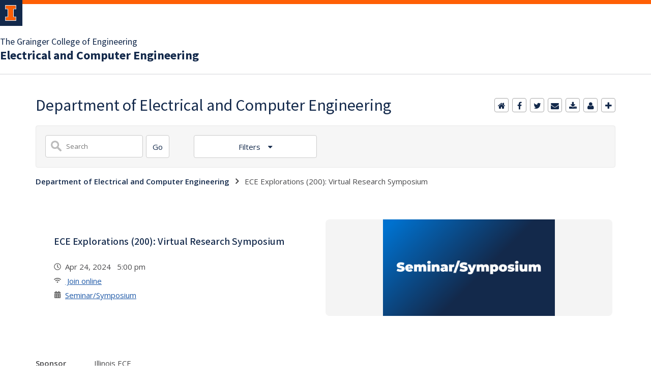

--- FILE ---
content_type: text/css
request_url: https://cdn.brand.illinois.edu/illinois.css
body_size: 1516
content:

@font-face {
  font-family: 'Montserrat';
  font-weight: 100;
  font-style: normal;
  font-stretch: normal;
  font-display: swap;
  src: url('https://cdn.brand.illinois.edu/fonts/montserrat/montserrat-100.eot') format('embedded-opentype'),
    url('https://cdn.brand.illinois.edu/fonts/montserrat/montserrat-100.woff2') format('woff2'),
    url('https://cdn.brand.illinois.edu/fonts/montserrat/montserrat-100.woff') format('woff'),
    url('https://cdn.brand.illinois.edu/fonts/montserrat/montserrat-100.otf') format('opentype'),
    url('https://cdn.brand.illinois.edu/fonts/montserrat/montserrat-100.ttf') format('truetype');
}
@font-face {
  font-family: 'Montserrat';
  font-weight: 100;
  font-style: italic;
  font-stretch: normal;
  font-display: swap;
  src: url('https://cdn.brand.illinois.edu/fonts/montserrat/montserrat-100-italic.eot') format('embedded-opentype'),
    url('https://cdn.brand.illinois.edu/fonts/montserrat/montserrat-100-italic.woff2') format('woff2'),
    url('https://cdn.brand.illinois.edu/fonts/montserrat/montserrat-100-italic.woff') format('woff'),
    url('https://cdn.brand.illinois.edu/fonts/montserrat/montserrat-100-italic.otf') format('opentype'),
    url('https://cdn.brand.illinois.edu/fonts/montserrat/montserrat-100-italic.ttf') format('truetype');
}

@font-face {
  font-family: 'Montserrat';
  font-weight: 200;
  font-style: normal;
  font-stretch: normal;
  font-display: swap;
  src: url('https://cdn.brand.illinois.edu/fonts/montserrat/montserrat-200.eot') format('embedded-opentype'),
    url('https://cdn.brand.illinois.edu/fonts/montserrat/montserrat-200.woff2') format('woff2'),
    url('https://cdn.brand.illinois.edu/fonts/montserrat/montserrat-200.woff') format('woff'),
    url('https://cdn.brand.illinois.edu/fonts/montserrat/montserrat-200.otf') format('opentype'),
    url('https://cdn.brand.illinois.edu/fonts/montserrat/montserrat-200.ttf') format('truetype');
}
@font-face {
  font-family: 'Montserrat';
  font-weight: 200;
  font-style: italic;
  font-stretch: normal;
  font-display: swap;
  src: url('https://cdn.brand.illinois.edu/fonts/montserrat/montserrat-200-italic.eot') format('embedded-opentype'),
    url('https://cdn.brand.illinois.edu/fonts/montserrat/montserrat-200-italic.woff2') format('woff2'),
    url('https://cdn.brand.illinois.edu/fonts/montserrat/montserrat-200-italic.woff') format('woff'),
    url('https://cdn.brand.illinois.edu/fonts/montserrat/montserrat-200-italic.otf') format('opentype'),
    url('https://cdn.brand.illinois.edu/fonts/montserrat/montserrat-200-italic.ttf') format('truetype');
}

@font-face {
  font-family: 'Montserrat';
  font-weight: 300;
  font-style: normal;
  font-stretch: normal;
  font-display: swap;
  src: url('https://cdn.brand.illinois.edu/fonts/montserrat/montserrat-300.eot') format('embedded-opentype'),
    url('https://cdn.brand.illinois.edu/fonts/montserrat/montserrat-300.woff2') format('woff2'),
    url('https://cdn.brand.illinois.edu/fonts/montserrat/montserrat-300.woff') format('woff'),
    url('https://cdn.brand.illinois.edu/fonts/montserrat/montserrat-300.otf') format('opentype'),
    url('https://cdn.brand.illinois.edu/fonts/montserrat/montserrat-300.ttf') format('truetype');
}
@font-face {
  font-family: 'Montserrat';
  font-weight: 300;
  font-style: italic;
  font-stretch: normal;
  font-display: swap;
  src: url('https://cdn.brand.illinois.edu/fonts/montserrat/montserrat-300-italic.eot') format('embedded-opentype'),
    url('https://cdn.brand.illinois.edu/fonts/montserrat/montserrat-300-italic.woff2') format('woff2'),
    url('https://cdn.brand.illinois.edu/fonts/montserrat/montserrat-300-italic.woff') format('woff'),
    url('https://cdn.brand.illinois.edu/fonts/montserrat/montserrat-300-italic.otf') format('opentype'),
    url('https://cdn.brand.illinois.edu/fonts/montserrat/montserrat-300-italic.ttf') format('truetype');
}

@font-face {
  font-family: 'Montserrat';
  font-weight: 400;
  font-style: normal;
  font-stretch: normal;
  font-display: swap;
  src: url('https://cdn.brand.illinois.edu/fonts/montserrat/montserrat-400.eot') format('embedded-opentype'),
    url('https://cdn.brand.illinois.edu/fonts/montserrat/montserrat-400.woff2') format('woff2'),
    url('https://cdn.brand.illinois.edu/fonts/montserrat/montserrat-400.woff') format('woff'),
    url('https://cdn.brand.illinois.edu/fonts/montserrat/montserrat-400.otf') format('opentype'),
    url('https://cdn.brand.illinois.edu/fonts/montserrat/montserrat-400.ttf') format('truetype');
}
@font-face {
  font-family: 'Montserrat';
  font-weight: 400;
  font-style: italic;
  font-stretch: normal;
  font-display: swap;
  src: url('https://cdn.brand.illinois.edu/fonts/montserrat/montserrat-400-italic.eot') format('embedded-opentype'),
    url('https://cdn.brand.illinois.edu/fonts/montserrat/montserrat-400-italic.woff2') format('woff2'),
    url('https://cdn.brand.illinois.edu/fonts/montserrat/montserrat-400-italic.woff') format('woff'),
    url('https://cdn.brand.illinois.edu/fonts/montserrat/montserrat-400-italic.otf') format('opentype'),
    url('https://cdn.brand.illinois.edu/fonts/montserrat/montserrat-400-italic.ttf') format('truetype');
}

@font-face {
  font-family: 'Montserrat';
  font-weight: 500;
  font-style: normal;
  font-stretch: normal;
  font-display: swap;
  src: url('https://cdn.brand.illinois.edu/fonts/montserrat/montserrat-500.eot') format('embedded-opentype'),
    url('https://cdn.brand.illinois.edu/fonts/montserrat/montserrat-500.woff2') format('woff2'),
    url('https://cdn.brand.illinois.edu/fonts/montserrat/montserrat-500.woff') format('woff'),
    url('https://cdn.brand.illinois.edu/fonts/montserrat/montserrat-500.otf') format('opentype'),
    url('https://cdn.brand.illinois.edu/fonts/montserrat/montserrat-500.ttf') format('truetype');
}
@font-face {
  font-family: 'Montserrat';
  font-weight: 500;
  font-style: italic;
  font-stretch: normal;
  font-display: swap;
  src: url('https://cdn.brand.illinois.edu/fonts/montserrat/montserrat-500-italic.eot') format('embedded-opentype'),
    url('https://cdn.brand.illinois.edu/fonts/montserrat/montserrat-500-italic.woff2') format('woff2'),
    url('https://cdn.brand.illinois.edu/fonts/montserrat/montserrat-500-italic.woff') format('woff'),
    url('https://cdn.brand.illinois.edu/fonts/montserrat/montserrat-500-italic.otf') format('opentype'),
    url('https://cdn.brand.illinois.edu/fonts/montserrat/montserrat-500-italic.ttf') format('truetype');
}

@font-face {
  font-family: 'Montserrat';
  font-weight: 600;
  font-style: normal;
  font-stretch: normal;
  font-display: swap;
  src: url('https://cdn.brand.illinois.edu/fonts/montserrat/montserrat-600.eot') format('embedded-opentype'),
    url('https://cdn.brand.illinois.edu/fonts/montserrat/montserrat-600.woff2') format('woff2'),
    url('https://cdn.brand.illinois.edu/fonts/montserrat/montserrat-600.woff') format('woff'),
    url('https://cdn.brand.illinois.edu/fonts/montserrat/montserrat-600.otf') format('opentype'),
    url('https://cdn.brand.illinois.edu/fonts/montserrat/montserrat-600.ttf') format('truetype');
}
@font-face {
  font-family: 'Montserrat';
  font-weight: 600;
  font-style: italic;
  font-stretch: normal;
  font-display: swap;
  src: url('https://cdn.brand.illinois.edu/fonts/montserrat/montserrat-600-italic.eot') format('embedded-opentype'),
    url('https://cdn.brand.illinois.edu/fonts/montserrat/montserrat-600-italic.woff2') format('woff2'),
    url('https://cdn.brand.illinois.edu/fonts/montserrat/montserrat-600-italic.woff') format('woff'),
    url('https://cdn.brand.illinois.edu/fonts/montserrat/montserrat-600-italic.otf') format('opentype'),
    url('https://cdn.brand.illinois.edu/fonts/montserrat/montserrat-600-italic.ttf') format('truetype');
}

@font-face {
  font-family: 'Montserrat';
  font-weight: 700;
  font-style: normal;
  font-stretch: normal;
  font-display: swap;
  src: url('https://cdn.brand.illinois.edu/fonts/montserrat/montserrat-700.eot') format('embedded-opentype'),
    url('https://cdn.brand.illinois.edu/fonts/montserrat/montserrat-700.woff2') format('woff2'),
    url('https://cdn.brand.illinois.edu/fonts/montserrat/montserrat-700.woff') format('woff'),
    url('https://cdn.brand.illinois.edu/fonts/montserrat/montserrat-700.otf') format('opentype'),
    url('https://cdn.brand.illinois.edu/fonts/montserrat/montserrat-700.ttf') format('truetype');
}
@font-face {
  font-family: 'Montserrat';
  font-weight: 700;
  font-style: italic;
  font-stretch: normal;
  font-display: swap;
  src: url('https://cdn.brand.illinois.edu/fonts/montserrat/montserrat-700-italic.eot') format('embedded-opentype'),
    url('https://cdn.brand.illinois.edu/fonts/montserrat/montserrat-700-italic.woff2') format('woff2'),
    url('https://cdn.brand.illinois.edu/fonts/montserrat/montserrat-700-italic.woff') format('woff'),
    url('https://cdn.brand.illinois.edu/fonts/montserrat/montserrat-700-italic.otf') format('opentype'),
    url('https://cdn.brand.illinois.edu/fonts/montserrat/montserrat-700-italic.ttf') format('truetype');
}

@font-face {
  font-family: 'Montserrat';
  font-weight: 800;
  font-style: normal;
  font-stretch: normal;
  font-display: swap;
  src: url('https://cdn.brand.illinois.edu/fonts/montserrat/montserrat-800.eot') format('embedded-opentype'),
    url('https://cdn.brand.illinois.edu/fonts/montserrat/montserrat-800.woff2') format('woff2'),
    url('https://cdn.brand.illinois.edu/fonts/montserrat/montserrat-800.woff') format('woff'),
    url('https://cdn.brand.illinois.edu/fonts/montserrat/montserrat-800.otf') format('opentype'),
    url('https://cdn.brand.illinois.edu/fonts/montserrat/montserrat-800.ttf') format('truetype');
}
@font-face {
  font-family: 'Montserrat';
  font-weight: 800;
  font-style: italic;
  font-stretch: normal;
  font-display: swap;
  src: url('https://cdn.brand.illinois.edu/fonts/montserrat/montserrat-800-italic.eot') format('embedded-opentype'),
    url('https://cdn.brand.illinois.edu/fonts/montserrat/montserrat-800-italic.woff2') format('woff2'),
    url('https://cdn.brand.illinois.edu/fonts/montserrat/montserrat-800-italic.woff') format('woff'),
    url('https://cdn.brand.illinois.edu/fonts/montserrat/montserrat-800-italic.otf') format('opentype'),
    url('https://cdn.brand.illinois.edu/fonts/montserrat/montserrat-800-italic.ttf') format('truetype');
}

@font-face {
  font-family: 'Montserrat';
  font-weight: 900;
  font-style: normal;
  font-stretch: normal;
  font-display: swap;
  src: url('https://cdn.brand.illinois.edu/fonts/montserrat/montserrat-900.eot') format('embedded-opentype'),
    url('https://cdn.brand.illinois.edu/fonts/montserrat/montserrat-900.woff2') format('woff2'),
    url('https://cdn.brand.illinois.edu/fonts/montserrat/montserrat-900.woff') format('woff'),
    url('https://cdn.brand.illinois.edu/fonts/montserrat/montserrat-900.otf') format('opentype'),
    url('https://cdn.brand.illinois.edu/fonts/montserrat/montserrat-900.ttf') format('truetype');
}
@font-face {
  font-family: 'Montserrat';
  font-weight: 900;
  font-style: italic;
  font-stretch: normal;
  font-display: swap;
  src: url('https://cdn.brand.illinois.edu/fonts/montserrat/montserrat-900-italic.eot') format('embedded-opentype'),
    url('https://cdn.brand.illinois.edu/fonts/montserrat/montserrat-900-italic.woff2') format('woff2'),
    url('https://cdn.brand.illinois.edu/fonts/montserrat/montserrat-900-italic.woff') format('woff'),
    url('https://cdn.brand.illinois.edu/fonts/montserrat/montserrat-900-italic.otf') format('opentype'),
    url('https://cdn.brand.illinois.edu/fonts/montserrat/montserrat-900-italic.ttf') format('truetype');
}

@font-face {
  font-family: 'Montserrat Alternate';
  font-weight: 200;
  font-style: normal;
  font-stretch: normal;
  font-display: swap;
  src: url('https://cdn.brand.illinois.edu/fonts/montserrat/montserrat-alt-200.eot') format('embedded-opentype'),
    url('https://cdn.brand.illinois.edu/fonts/montserrat/montserrat-alt-200.woff2') format('woff2'),
    url('https://cdn.brand.illinois.edu/fonts/montserrat/montserrat-alt-200.woff') format('woff'),
    url('https://cdn.brand.illinois.edu/fonts/montserrat/montserrat-alt-200.otf') format('opentype'),
    url('https://cdn.brand.illinois.edu/fonts/montserrat/montserrat-alt-200.ttf') format('truetype');
}
@font-face {
  font-family: 'Montserrat Alternate';
  font-weight: 200;
  font-style: italic;
  font-stretch: normal;
  font-display: swap;
  src: url('https://cdn.brand.illinois.edu/fonts/montserrat/montserrat-alt-200-italic.eot') format('embedded-opentype'),
    url('https://cdn.brand.illinois.edu/fonts/montserrat/montserrat-alt-200-italic.woff2') format('woff2'),
    url('https://cdn.brand.illinois.edu/fonts/montserrat/montserrat-alt-200-italic.woff') format('woff'),
    url('https://cdn.brand.illinois.edu/fonts/montserrat/montserrat-alt-200-italic.otf') format('opentype'),
    url('https://cdn.brand.illinois.edu/fonts/montserrat/montserrat-alt-200-italic.ttf') format('truetype');
}

@font-face {
  font-family: 'Montserrat Alternate';
  font-weight: 300;
  font-style: normal;
  font-stretch: normal;
  font-display: swap;
  src: url('https://cdn.brand.illinois.edu/fonts/montserrat/montserrat-alt-300.eot') format('embedded-opentype'),
    url('https://cdn.brand.illinois.edu/fonts/montserrat/montserrat-alt-300.woff2') format('woff2'),
    url('https://cdn.brand.illinois.edu/fonts/montserrat/montserrat-alt-300.woff') format('woff'),
    url('https://cdn.brand.illinois.edu/fonts/montserrat/montserrat-alt-300.otf') format('opentype'),
    url('https://cdn.brand.illinois.edu/fonts/montserrat/montserrat-alt-300.ttf') format('truetype');
}
@font-face {
  font-family: 'Montserrat Alternate';
  font-weight: 300;
  font-style: italic;
  font-stretch: normal;
  font-display: swap;
  src: url('https://cdn.brand.illinois.edu/fonts/montserrat/montserrat-alt-300-italic.eot') format('embedded-opentype'),
    url('https://cdn.brand.illinois.edu/fonts/montserrat/montserrat-alt-300-italic.woff2') format('woff2'),
    url('https://cdn.brand.illinois.edu/fonts/montserrat/montserrat-alt-300-italic.woff') format('woff'),
    url('https://cdn.brand.illinois.edu/fonts/montserrat/montserrat-alt-300-italic.otf') format('opentype'),
    url('https://cdn.brand.illinois.edu/fonts/montserrat/montserrat-alt-300-italic.ttf') format('truetype');
}

@font-face {
  font-family: 'Montserrat Alternate';
  font-weight: 400;
  font-style: normal;
  font-stretch: normal;
  font-display: swap;
  src: url('https://cdn.brand.illinois.edu/fonts/montserrat/montserrat-alt-400.eot') format('embedded-opentype'),
    url('https://cdn.brand.illinois.edu/fonts/montserrat/montserrat-alt-400.woff2') format('woff2'),
    url('https://cdn.brand.illinois.edu/fonts/montserrat/montserrat-alt-400.woff') format('woff'),
    url('https://cdn.brand.illinois.edu/fonts/montserrat/montserrat-alt-400.otf') format('opentype'),
    url('https://cdn.brand.illinois.edu/fonts/montserrat/montserrat-alt-400.ttf') format('truetype');
}
@font-face {
  font-family: 'Montserrat Alternate';
  font-weight: 400;
  font-style: italic;
  font-stretch: normal;
  font-display: swap;
  src: url('https://cdn.brand.illinois.edu/fonts/montserrat/montserrat-alt-400-italic.eot') format('embedded-opentype'),
    url('https://cdn.brand.illinois.edu/fonts/montserrat/montserrat-alt-400-italic.woff2') format('woff2'),
    url('https://cdn.brand.illinois.edu/fonts/montserrat/montserrat-alt-400-italic.woff') format('woff'),
    url('https://cdn.brand.illinois.edu/fonts/montserrat/montserrat-alt-400-italic.otf') format('opentype'),
    url('https://cdn.brand.illinois.edu/fonts/montserrat/montserrat-alt-400-italic.ttf') format('truetype');
}

@font-face {
  font-family: 'Montserrat Alternate';
  font-weight: 600;
  font-style: normal;
  font-stretch: normal;
  font-display: swap;
  src: url('https://cdn.brand.illinois.edu/fonts/montserrat/montserrat-alt-600.eot') format('embedded-opentype'),
    url('https://cdn.brand.illinois.edu/fonts/montserrat/montserrat-alt-600.woff2') format('woff2'),
    url('https://cdn.brand.illinois.edu/fonts/montserrat/montserrat-alt-600.woff') format('woff'),
    url('https://cdn.brand.illinois.edu/fonts/montserrat/montserrat-alt-600.otf') format('opentype'),
    url('https://cdn.brand.illinois.edu/fonts/montserrat/montserrat-alt-600.ttf') format('truetype');
}
@font-face {
  font-family: 'Montserrat Alternate';
  font-weight: 600;
  font-style: italic;
  font-stretch: normal;
  font-display: swap;
  src: url('https://cdn.brand.illinois.edu/fonts/montserrat/montserrat-alt-600-italic.eot') format('embedded-opentype'),
    url('https://cdn.brand.illinois.edu/fonts/montserrat/montserrat-alt-600-italic.woff2') format('woff2'),
    url('https://cdn.brand.illinois.edu/fonts/montserrat/montserrat-alt-600-italic.woff') format('woff'),
    url('https://cdn.brand.illinois.edu/fonts/montserrat/montserrat-alt-600-italic.otf') format('opentype'),
    url('https://cdn.brand.illinois.edu/fonts/montserrat/montserrat-alt-600-italic.ttf') format('truetype');
}

@font-face {
  font-family: 'Montserrat Alternate';
  font-weight: 700;
  font-style: normal;
  font-stretch: normal;
  font-display: swap;
  src: url('https://cdn.brand.illinois.edu/fonts/montserrat/montserrat-alt-700.eot') format('embedded-opentype'),
    url('https://cdn.brand.illinois.edu/fonts/montserrat/montserrat-alt-700.woff2') format('woff2'),
    url('https://cdn.brand.illinois.edu/fonts/montserrat/montserrat-alt-700.woff') format('woff'),
    url('https://cdn.brand.illinois.edu/fonts/montserrat/montserrat-alt-700.otf') format('opentype'),
    url('https://cdn.brand.illinois.edu/fonts/montserrat/montserrat-alt-700.ttf') format('truetype');
}
@font-face {
  font-family: 'Montserrat Alternate';
  font-weight: 700;
  font-style: italic;
  font-stretch: normal;
  font-display: swap;
  src: url('https://cdn.brand.illinois.edu/fonts/montserrat/montserrat-alt-700-italic.eot') format('embedded-opentype'),
    url('https://cdn.brand.illinois.edu/fonts/montserrat/montserrat-alt-700-italic.woff2') format('woff2'),
    url('https://cdn.brand.illinois.edu/fonts/montserrat/montserrat-alt-700-italic.woff') format('woff'),
    url('https://cdn.brand.illinois.edu/fonts/montserrat/montserrat-alt-700-italic.otf') format('opentype'),
    url('https://cdn.brand.illinois.edu/fonts/montserrat/montserrat-alt-700-italic.ttf') format('truetype');
}

@font-face {
  font-family: 'Montserrat Alternate';
  font-weight: 800;
  font-style: normal;
  font-stretch: normal;
  font-display: swap;
  src: url('https://cdn.brand.illinois.edu/fonts/montserrat/montserrat-alt-800.eot') format('embedded-opentype'),
    url('https://cdn.brand.illinois.edu/fonts/montserrat/montserrat-alt-800.woff2') format('woff2'),
    url('https://cdn.brand.illinois.edu/fonts/montserrat/montserrat-alt-800.woff') format('woff'),
    url('https://cdn.brand.illinois.edu/fonts/montserrat/montserrat-alt-800.otf') format('opentype'),
    url('https://cdn.brand.illinois.edu/fonts/montserrat/montserrat-alt-800.ttf') format('truetype');
}
@font-face {
  font-family: 'Montserrat Alternate';
  font-weight: 800;
  font-style: italic;
  font-stretch: normal;
  font-display: swap;
  src: url('https://cdn.brand.illinois.edu/fonts/montserrat/montserrat-alt-800-italic.eot') format('embedded-opentype'),
    url('https://cdn.brand.illinois.edu/fonts/montserrat/montserrat-alt-800-italic.woff2') format('woff2'),
    url('https://cdn.brand.illinois.edu/fonts/montserrat/montserrat-alt-800-italic.woff') format('woff'),
    url('https://cdn.brand.illinois.edu/fonts/montserrat/montserrat-alt-800-italic.otf') format('opentype'),
    url('https://cdn.brand.illinois.edu/fonts/montserrat/montserrat-alt-800-italic.ttf') format('truetype');
}

@font-face {
  font-family: 'Montserrat Alternate';
  font-weight: 900;
  font-style: normal;
  font-stretch: normal;
  font-display: swap;
  src: url('https://cdn.brand.illinois.edu/fonts/montserrat/montserrat-alt-900.eot') format('embedded-opentype'),
    url('https://cdn.brand.illinois.edu/fonts/montserrat/montserrat-alt-900.woff2') format('woff2'),
    url('https://cdn.brand.illinois.edu/fonts/montserrat/montserrat-alt-900.woff') format('woff'),
    url('https://cdn.brand.illinois.edu/fonts/montserrat/montserrat-alt-900.otf') format('opentype'),
    url('https://cdn.brand.illinois.edu/fonts/montserrat/montserrat-alt-900.ttf') format('truetype');
}
@font-face {
  font-family: 'Montserrat Alternate';
  font-weight: 900;
  font-style: italic;
  font-stretch: normal;
  font-display: swap;
  src: url('https://cdn.brand.illinois.edu/fonts/montserrat/montserrat-alt-900-italic.eot') format('embedded-opentype'),
    url('https://cdn.brand.illinois.edu/fonts/montserrat/montserrat-alt-900-italic.woff2') format('woff2'),
    url('https://cdn.brand.illinois.edu/fonts/montserrat/montserrat-alt-900-italic.woff') format('woff'),
    url('https://cdn.brand.illinois.edu/fonts/montserrat/montserrat-alt-900-italic.otf') format('opentype'),
    url('https://cdn.brand.illinois.edu/fonts/montserrat/montserrat-alt-900-italic.ttf') format('truetype');
}
@font-face {
  font-family: 'Montserrat Variable';
  font-style: normal;
  font-stretch: normal;
  src: url('https://cdn.brand.illinois.edu/fonts/montserrat/montserrat-var.ttf') format('truetype');
}
@font-face {
  font-family: 'Montserrat Variable';
  font-style: italic;
  font-stretch: normal;
  src: url('https://cdn.brand.illinois.edu/fonts/montserrat/montserrat-var-italic.ttf') format('truetype');
}

@font-face {
  font-family: 'Source Sans';
  font-style: normal;
  font-stretch: normal;
  font-weight: 1 999;
  font-display: swap;
  src: url('https://cdn.brand.illinois.edu/fonts/source-sans/source-sans-var.woff2') format('woff2'),
    url('https://cdn.brand.illinois.edu/fonts/source-sans/source-sans-var.woff') format('woff'),
    url('https://cdn.brand.illinois.edu/fonts/source-sans/source-sans-var.otf') format('opentype'),
    url('https://cdn.brand.illinois.edu/fonts/source-sans/source-sans-var.ttf') format('truetype');
}
@font-face {
  font-family: 'Source Sans';
  font-style: italic;
  font-stretch: normal;
  font-weight: 1 999;
  font-display: swap;
  src: url('https://cdn.brand.illinois.edu/fonts/source-sans/source-sans-var-italic.woff2') format('woff2'),
    url('https://cdn.brand.illinois.edu/fonts/source-sans/source-sans-var-italic.woff') format('woff'),
    url('https://cdn.brand.illinois.edu/fonts/source-sans/source-sans-var-italic.otf') format('opentype'),
    url('https://cdn.brand.illinois.edu/fonts/source-sans/source-sans-var-italic.ttf') format('truetype');
}

@font-face {
  font-family: 'Open Sans';
  font-style: normal;
  font-stretch: normal;
  src: url('https://cdn.brand.illinois.edu/fonts/open-sans/open-sans-var.ttf') format('truetype');
}
@font-face {
  font-family: 'Open Sans';
  font-style: italic;
  font-stretch: normal;
  src: url('https://cdn.brand.illinois.edu/fonts/open-sans/open-sans-var-italic.ttf') format('truetype');
}

:root {
  
  --il-orange: #FF5F05;
  --il-orange-40: #A72F10;
  --il-altgeld: #C84113;
  --il-altgeld-darker-1: #983220;
  --il-blue: #13294B;
  --il-blue-10: #11181D;
  --il-blue-15: #000333;
  --il-blue-30: #2F4668;
  --il-blue-50: #4877B8;
  --il-blue-70: #98AFD2;
  --il-blue-80: #B5C8E2;
  --il-blue-90: #E1E7F1;
  --il-blue-lighter-1: #3A4461;
  --il-blue-lighter-2: #677592;
  --il-blue-lighter-3: #929FB5;
  --il-blue-lighter-4: #BFC9D9;
  --il-blue-darker-1: #000033;
  --il-blue-darker-2: #0E0F20;
  --il-storm: #707372;
  --il-storm-10: #252525;
  --il-storm-30: #474948;
  --il-storm-60: #8E9090;
  --il-storm-70: #AAABAB;
  --il-storm-80: #C6C7C6;
  --il-storm-95: #F4F4F4;
  --il-storm-lighter-1: #8D8F8E;
  --il-storm-lighter-2: #A9ABAA;
  --il-storm-lighter-3: #C6C7C7;
  --il-storm-lighter-4: #F4F4F4;
  --il-storm-darker-1: #4A4C4B;
  --il-storm-darker-2: #252525;
  --il-industrial: #1D58A7;
  --il-industrial-lighter-1: #526FB3;
  --il-industrial-lighter-2: #759BD1;
  --il-industrial-lighter-3: #90AED5;
  --il-industrial-lighter-4: #CAD9EF;
  --il-industrial-darker-1: #2F568C;
  --il-industrial-darker-2: #1F3D7B;
  --il-arches: #009FD4;
  --il-arches-70: #55B6D4;
  --il-arches-80: #8DD1EB;
  --il-arches-90: #C7EDF8;
  --il-arches-95: #E9F6FB;
  --il-arches-50: #277CAB;
  --il-arches-60: #196389;
  --il-arches-lighter-1: #3CB4E5;
  --il-arches-lighter-2: #7FC3E1;
  --il-arches-lighter-3: #A6D7EB;
  --il-arches-lighter-4: #D2EBF5;
  --il-arches-darker-1: #00779F;
  --il-arches-darker-2: #005677;
  --il-harvest: #FCB316;
  --il-prairie: #006230;
  --il-patina: #007E8E;
  --il-berry: #5C0E41;
  --il-earth: #7D3E13;
  --il-white: #FFFFFF;
  --il-black: #000000;

  --il-font-georgia: Georgia, serif;
  --il-font-montserrat: "Montserrat", sans-serif;
  --il-font-open-sans: 'Open Sans', sans-serif;
  --il-font-source-sans: 'Source Sans', sans-serif;

  --il-font-heading: var(--il-font-montserrat);
  --il-font-sans: var(--il-font-source-sans);
  --il-font-serif: var(--il-font-georgia);

  --il-gradient-blue: linear-gradient(rgb(19 41 75 / 0), rgb(19 41 75 / 1) 100%);
  --il-gradient-orange: linear-gradient(rgb(255 95 5 / 0), rgb(255 95 5 / 1) 100%);
  --il-gradient-white: linear-gradient(rgb(255 255 255 / 0), rgb(255 255 255 / 1) 100%);

  --il-pattern-ascend-blue: url('https://cdn.brand.illinois.edu/patterns/ascend/blue.svg');
  --il-pattern-ascend-harvest: url('https://cdn.brand.illinois.edu/patterns/ascend/harvest.svg');
  --il-pattern-ascend-industrial: url('https://cdn.brand.illinois.edu/patterns/ascend/industrial.svg');
  --il-pattern-ascend-orange: url('https://cdn.brand.illinois.edu/patterns/ascend/orange.svg');
  --il-pattern-ascend-white: url('https://cdn.brand.illinois.edu/patterns/ascend/white.svg');

  --il-pattern-finial-blue: url('https://cdn.brand.illinois.edu/patterns/finial/blue.svg');
  --il-pattern-finial-harvest: url('https://cdn.brand.illinois.edu/patterns/finial/harvest.svg');
  --il-pattern-finial-industrial: url('https://cdn.brand.illinois.edu/patterns/finial/industrial.svg');
  --il-pattern-finial-orange: url('https://cdn.brand.illinois.edu/patterns/finial/orange.svg');
  --il-pattern-finial-white: url('https://cdn.brand.illinois.edu/patterns/finial/white.svg');

  --il-background-ascend-orange: var(--il-gradient-orange), var(--il-pattern-ascend-harvest), var(--il-orange);
  --il-background-ascend-blue: var(--il-gradient-blue), var(--il-pattern-ascend-industrial), var(--il-blue);
  --il-background-ascend-white: var(--il-gradient-white), var(--il-pattern-ascend-white), var(--il-storm-lighter-3);
  --il-background-finial-orange: var(--il-gradient-orange), var(--il-pattern-finial-harvest), var(--il-orange);
  --il-background-finial-blue: var(--il-gradient-blue), var(--il-pattern-finial-industrial), var(--il-blue);
  --il-background-finial-white: var(--il-gradient-white), var(--il-pattern-finial-white), var(--il-storm-lighter-3);
}